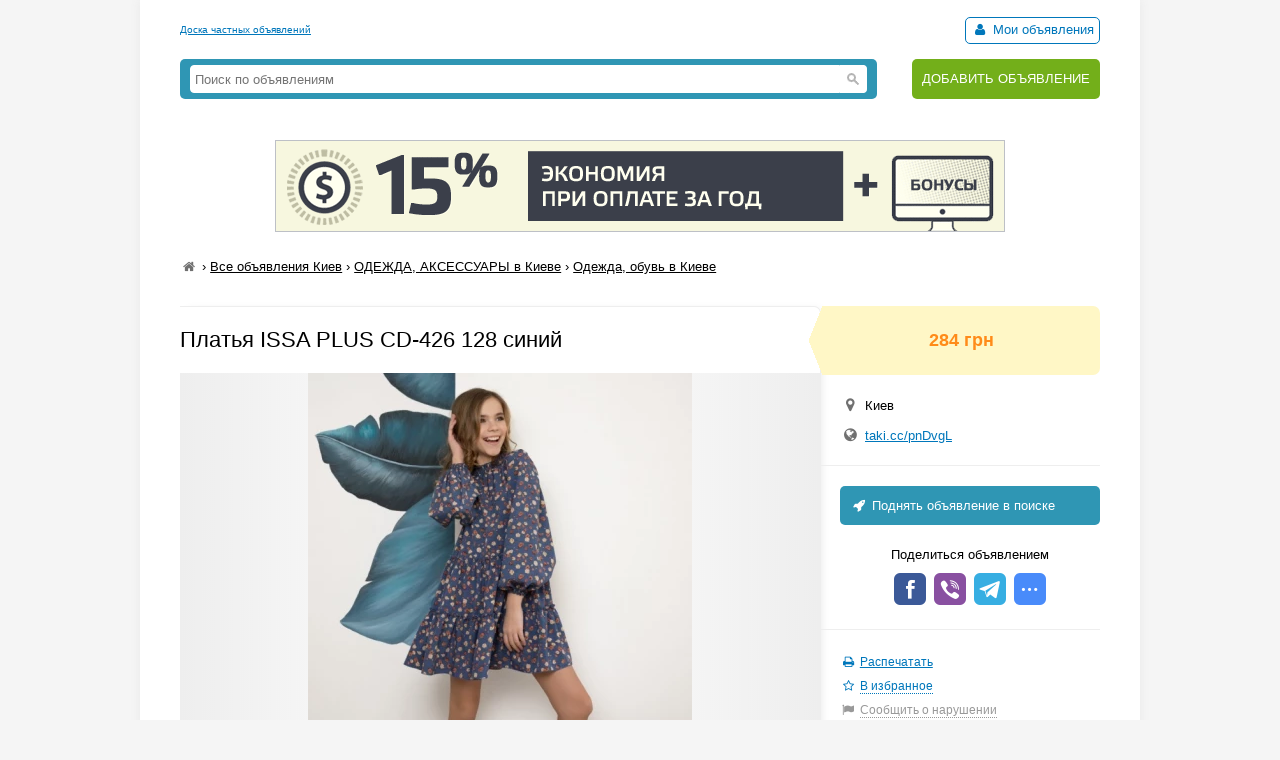

--- FILE ---
content_type: text/html; charset=UTF-8
request_url: https://myboard.com.ua/show_other/?id=290863&keywords=%D1%81%D0%B8%D0%BD%D0%B8%D0%B9,%20plus,%20issa
body_size: 529
content:
<div class="strong tcontainer40">Смотрите также</div>		<div class="list_post show_other_list_post">
			<table width="100%">
				<tr>
					<td width="80"><a href="/rubashki-issa-plus-gn-436-xl-sinijj_i291584"><img src="/uploads/board/thumbs/29/291584_0cbf72fc31.webp" alt="" title="Рубашки ISSA PLUS GN-436  XL синий" /></a></td>
					<td>
						<div class="fsize3 title"><a href="/rubashki-issa-plus-gn-436-xl-sinijj_i291584" title="Рубашки ISSA PLUS GN-436  XL синий в Киеве ">Рубашки ISSA PLUS GN-436  XL синий</a></div>
						<div class="fsize1 fcolor4" style="margin: 2px 0">
							Киев&nbsp;&nbsp;&nbsp;<span class="strong" >442 грн</span>
						</div>
					</td>
				</tr>
			</table>
		</div>		<div class="list_post show_other_list_post">
			<table width="100%">
				<tr>
					<td width="80"><a href="/rubashki-issa-plus-gn-436-m-sinijj_i291585"><img src="/uploads/board/thumbs/29/291585_0cbf72fc31.webp" alt="" title="Рубашки ISSA PLUS GN-436  M синий" /></a></td>
					<td>
						<div class="fsize3 title"><a href="/rubashki-issa-plus-gn-436-m-sinijj_i291585" title="Рубашки ISSA PLUS GN-436  M синий в Киеве ">Рубашки ISSA PLUS GN-436  M синий</a></div>
						<div class="fsize1 fcolor4" style="margin: 2px 0">
							Киев&nbsp;&nbsp;&nbsp;<span class="strong" >442 грн</span>
						</div>
					</td>
				</tr>
			</table>
		</div>		<div class="list_post show_other_list_post">
			<table width="100%">
				<tr>
					<td width="80"><a href="/svitera-issa-plus-wn19-99-m-temno-sinijj_i288002"><img src="/uploads/board/thumbs/28/288002_729edafa50.webp" alt="" title="Свитера ISSA PLUS WN19-99  M темно-синий" /></a></td>
					<td>
						<div class="fsize3 title"><a href="/svitera-issa-plus-wn19-99-m-temno-sinijj_i288002" title="Свитера ISSA PLUS WN19-99  M темно-синий в Киеве ">Свитера ISSA PLUS WN19-99  M темно-синий</a></div>
						<div class="fsize1 fcolor4" style="margin: 2px 0">
							Киев&nbsp;&nbsp;&nbsp;<span class="strong" >335 грн</span>
						</div>
					</td>
				</tr>
			</table>
		</div>		<div class="list_post show_other_list_post">
			<table width="100%">
				<tr>
					<td width="80"><a href="/remni-issa-plus-r1-23-universal-sinijj_i290050"><img src="/uploads/board/thumbs/29/290050_9c1e9ff60e.webp" alt="" title="Ремни ISSA PLUS R1-23  Universal синий" /></a></td>
					<td>
						<div class="fsize3 title"><a href="/remni-issa-plus-r1-23-universal-sinijj_i290050" title="Ремни ISSA PLUS R1-23  Universal синий в Киеве ">Ремни ISSA PLUS R1-23  Universal синий</a></div>
						<div class="fsize1 fcolor4" style="margin: 2px 0">
							Киев&nbsp;&nbsp;&nbsp;<span class="strong" >141 грн</span>
						</div>
					</td>
				</tr>
			</table>
		</div>